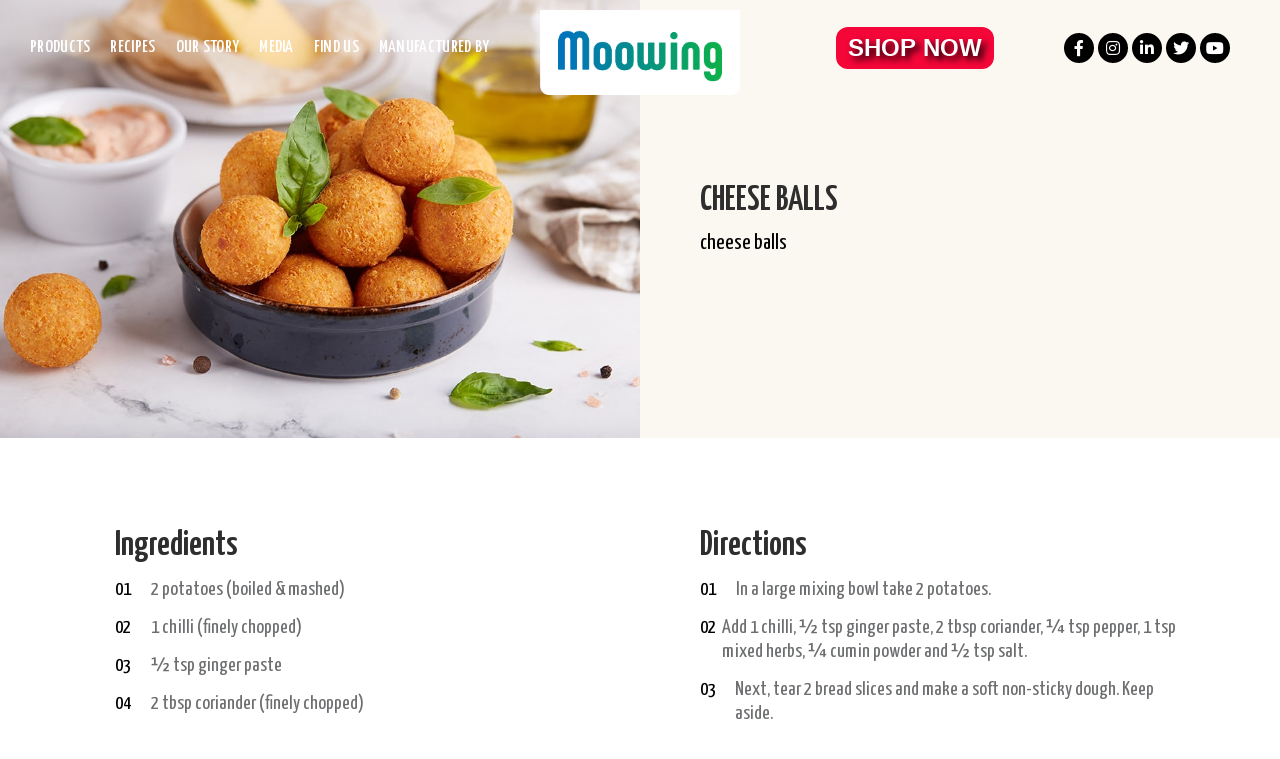

--- FILE ---
content_type: text/html; charset=UTF-8
request_url: https://www.moowing.in/cheese-balls.php
body_size: 4314
content:
<!DOCTYPE html PUBLIC "-//W3C//DTD XHTML 1.0 Transitional//EN" "http://www.w3.org/TR/xhtml1/DTD/xhtml1-transitional.dtd">
<html xmlns="http://www.w3.org/1999/xhtml" lang="en">
<head>  
<!-- Google tag (gtag.js) -->
<script async src="https://www.googletagmanager.com/gtag/js?id=G-8DG7CS382W"></script>
<script>
  window.dataLayer = window.dataLayer || [];
  function gtag(){dataLayer.push(arguments);}
  gtag('js', new Date());

  gtag('config', 'G-8DG7CS382W');
</script>
<!-- Meta Pixel Code -->
<script>
!function(f,b,e,v,n,t,s)
{if(f.fbq)return;n=f.fbq=function(){n.callMethod?
n.callMethod.apply(n,arguments):n.queue.push(arguments)};
if(!f._fbq)f._fbq=n;n.push=n;n.loaded=!0;n.version='2.0';
n.queue=[];t=b.createElement(e);t.async=!0;
t.src=v;s=b.getElementsByTagName(e)[0];
s.parentNode.insertBefore(t,s)}(window, document,'script',
'https://connect.facebook.net/en_US/fbevents.js');
fbq('init', '950558149473092');
fbq('track', 'PageView');
</script>
<noscript><img height="1" width="1" style="display:none"
src="https://www.facebook.com/tr?id=950558149473092&ev=PageView&noscript=1"
/></noscript>
<!-- End Meta Pixel Code -->
<meta http-equiv="Content-Type" content="text/html; charset=utf-8" />
<meta name="viewport" content="width=device-width, initial-scale=1, maximum-scale=1, user-scalable=no" />

<title></title>
<meta name="description" content="" />

<link rel="icon" href="images/favicon.png" type="images/x-icon" sizes=""/> 

<link href="css/reset.css" rel="stylesheet" type="text/css" />
<link href="css/style.css" rel="stylesheet" type="text/css" />
<link href="css/ace-responsive-menu.css" rel="stylesheet" type="text/css" />

<link href="css/animate.css" rel="stylesheet" type="text/css" />
<link href="css/responsive.css" rel="stylesheet" type="text/css" />

<!---fonts-->
<link href="css/fontawesome-5.15.3.css" rel="stylesheet" type="text/css" />
<!-- <link href="https://fonts.googleapis.com/css2?family=Barlow:wght@100;200;300;400;500;700&display=swap" rel="stylesheet"> -->
<link href="https://fonts.googleapis.com/css2?family=Yanone+Kaffeesatz:wght@200;300;400;500;600;700&display=swap" rel="stylesheet">
<link href="https://fonts.googleapis.com/css2?family=Damion&display=swap" rel="stylesheet">
<link href="https://fonts.googleapis.com/css2?family=Montserrat:wght@700;800;900&display=swap" rel="stylesheet">

<!-- slider -->
<link href="owl-carousel/owl.carousel.min.css" rel="stylesheet">
<link href="owl-carousel/owl.theme.default.min.css" rel="stylesheet">

<!-- <link rel="stylesheet" href="venobox/venobox.css" type="text/css" media="screen" /> -->

<script type="text/javascript" src="js/jquery.3.3.1.min.js"></script>

<script type="text/javascript" src="js/custom.js"></script>

<link rel="canonical" href="https://www.moowing.in/" />

<script type="application/ld+json">
{
  "@context": "https://schema.org", 
  "@type": "Organization",
  "name": "Moowing",
  "alternateName": "Happy Cow Dairy",
  "url": "https://moowing.in/",
  "logo": "https://moowing.in/images/logo.png",
  "contactPoint": {
    "@type": "ContactPoint",
    "telephone": "",
    "contactType": "customer service",
    "areaServed": "IN",
    "availableLanguage": ["en","Hindi"]
  },
  "sameAs": [
    "https://www.facebook.com/moowinghappycow/",
    "https://twitter.com/moowingcow",
    "https://www.instagram.com/moowing_happycow/?hl=en",
    "https://in.linkedin.com/company/happy-cow-dairy-company-private-limited",
    "https://moowing.in/"
  ]
}
</script>

<script type="application/ld+json">
{
  "@context": "https://schema.org",
  "@type": "LocalBusiness",
  "name": "Moowing",
  "image": "https://moowing.in/images/logo.png",
  "@id": "",
  "url": "https://moowing.in/",
  "telephone": "090823 03925",
  "address": {
    "@type": "PostalAddress",
    "streetAddress": "1208 Ecostar, PMP Road, off Aarey Road, Goregaon (E, Mumbai, Maharashtra 400063",
    "addressLocality": "Mumbai",
    "postalCode": "400063",
    "addressCountry": "IN"
  },
  "geo": {
    "@type": "GeoCoordinates",
    "latitude": 19.1675596,
    "longitude": 72.8530535
  },
  "openingHoursSpecification": {
    "@type": "OpeningHoursSpecification",
    "dayOfWeek": [
      "Monday",
      "Tuesday",
      "Wednesday",
      "Thursday",
      "Friday"
    ],
    "opens": "09:00",
    "closes": "18:00"
  } 
}
</script>
</head>

<body>

<header class="">  

<div class="inner_container">    
    <div class="logo">
        <a href="./"><img src="images/logo.png" alt="moowing" title="moowing"></a>
    </div>

    <nav>
        <!-- Menu Toggle btn-->
        <div class="menu-toggle" style="display: none;">
            <h3>Menu</h3>
            <button type="button" id="menu-btn">
              <span class="icon-bar"></span>
              <span class="icon-bar"></span>
              <span class="icon-bar"></span>
           </button>
        </div>
      <!-- Responsive Menu Structure-->
      <!--Note: declare the Menu style in the data-menu-style="horizontal" (options: horizontal, vertical, accordion) -->
        <ul id="respMenu" class="ace-responsive-menu" data-menu-style="horizontal">
            <li>
                <a>Products </a>
                <ul>
                    <li><a href="happy-cow-milk.php">Milk</a></li>
                    <li><a href="moowing-cheese.php">Cheese</a></li>
                    <li><a href="moowing-paneer.php">Paneer</a></li>
                    <li><a href="moowing-dahi.php">Dahi</a></li>
                    <li><a href="moowing-cow-ghee.php">Ghee</a></li>
                    <li><a href="moowing-masala-chaas.php">Chaas</a></li>
                </ul>
            </li>
            <li><a href="recipes.php">Recipes</a></li>
            <li><a href="our-story.php">OUR STORY</a></li>
            <li><a href="media.php">Media</a></li>
            <li><a href="find-us.php">Find Us</a></li>
            <li><a href="https://sites.google.com/view/moowing/home?pli=1" target="_blank">Manufactured By</a></li>
        </ul>
    </nav>
    <div class="cnter_logo">
        <a href="./"><img src="images/logo.png" alt="moowing" title="moowing"></a>
    </div>
    <div class="btns"><a href="https://www.jiomart.com/search/moowing">Shop Now</a></div>
    <div class="icon_box">
        <div class="in_icon_box">
            
            <div class="icon">
                <a href="https://www.facebook.com/moowinghappycow" target="_blank" rel="noopener"><i class="fab fa-facebook-f" target="_blank"></i></a>
            </div>
            <div class="icon">
                <a href="https://www.instagram.com/moowing_happycow" target="_blank" rel="noopener"><i class="fab fa-instagram"></i></a>
            </div>
            <div class="icon">
                <a href="" target="_blank" rel="noopener"><i class="fab fa-linkedin-in"></i></a>
            </div>
            <div class="icon">
                <a href="https://twitter.com/MoowingH" target="_blank" rel="noopener"><i class="fab fa-twitter"></i></a>
            </div>
            <div class="icon">
                <a href="https://www.youtube.com/channel/UCRdQtAUVu2sSVXLwWNgHOKw" target="_blank" rel="noopener"><i class="fab fa-youtube"></i></a>
            </div>
        </div>
    </div>
</div>

</header>
<!-- End of Responsive Menu -->


<div id="main">
<div class="recipes_inner_page">
	<div class="row_box">
		<div class="container">
			<div class="inner_container">
				<div class="con_box">
					<div class="img_box">
						<img src="images/recipes/cheese-recipes/cheese-balls-in.jpg" alt="cheese-balls" title="cheese-balls">
					</div>
				</div>
				<div class="con_box">
					<div class="text_box">
						<div class="title">Cheese Balls</div>
						<div class="text">
							cheese balls
						</div>
					</div>
				</div>
			</div>
		</div>
	</div>
	<div class="row_box1">
		<div class="container">
			<div class="inner_container">
				<div class="con_box"> 
					<div class="text_box">
						<div class="title">Ingredients</div>
						<div class="text">
							<ul>
								<li>
									<div class="left">01</div><div class="right">2 potatoes (boiled & mashed)</div>
								</li>
								<li>
									<div class="left">02</div><div class="right">1 chilli (finely chopped)</div>
								</li>
								<li>
									<div class="left">03</div><div class="right">½ tsp ginger paste</div>
								</li>
								<li>
									<div class="left">04</div><div class="right">2 tbsp coriander (finely chopped)</div>
								</li>
								<li>
									<div class="left">05</div><div class="right">¼ tsp pepper (crushed)</div>
								</li>
								<li>
									<div class="left">06</div><div class="right">1 tsp mixed herbs</div>
								</li>
								<li>
									<div class="left">07</div><div class="right">¼ cumin powder / jeera powder</div>
								</li>
								<li>
									<div class="left">08</div><div class="right">¼ tsp pepper (crushed)</div>
								</li>
								<li>
									<div class="left">09</div><div class="right">2 slice bread (white/brown)</div>
								</li>
								<li>
									<div class="left">10</div><div class="right">Moowing cheese block</div>
								</li>
								<li>
									<div class="left">11</div><div class="right">1 cup corn flakes (crushed)</div>
								</li>
								<li>
									<b>For corn flour batter:</b></li>
								<li>
									<div class="left">01</div><div class="right">2 tbsp corn flour</div>
								</li>
								<li>
									<div class="left">02</div><div class="right">2 tbsp maida</div>
								</li>
								<li>
									<div class="left">03</div><div class="right">¼ tsp pepper (crushed)</div>
								</li>
								<li>
									<div class="left">04</div><div class="right">¼ tsp salt</div>
								</li>
								<li>
									<div class="left">05</div><div class="right">¼ cup water</div>
								</li>
							</ul>
						</div>
					</div>
				</div>
				<div class="con_box">
					<div class="text_box">
						<div class="title">Directions</div>
						<div class="text">
							<ul>
								<li><div class="left">01</div><div class="right">In a large mixing bowl take 2 potatoes.</div></li>
								<li><div class="left">02</div><div class="right">Add 1 chilli, ½ tsp ginger paste, 2 tbsp coriander, ¼ tsp pepper, 1 tsp mixed herbs, ¼ cumin powder and ½ tsp salt.</div></li>
								<li><div class="left">03</div><div class="right">Next, tear 2 bread slices and make a soft non-sticky dough. Keep aside.</div></li>
								<li><div class="left">04</div><div class="right">Pinch a ball sized potato mixture and flatten slightly.</div></li>
								<li><div class="left">05</div><div class="right">Cut a cube sized cheese from the Moowing cheese block and place in the centre.</div></li>
								<li><div class="left">06</div><div class="right">Get the edges together and stuff the cheese well.</div></li>
								<li><div class="left">07</div><div class="right">Form a smooth ball, making sure there are no cracks.</div></li>
								<li><div class="left">08</div><div class="right">Further, roll in crushed cornflakes covering uniformly.</div></li>
								<li><div class="left">09</div><div class="right">Fry in hot oil</div></li>
								<li><div class="left">10</div><div class="right">Stir occasionally without breaking cheese balls.</div></li>
								<li><div class="left">11</div><div class="right">Fry until bread cheese balls turns golden brown and crisp.</div></li>
								<li><div class="left">12</div><div class="right">Drain the excess oil over kitchen paper.</div></li>
								<li><div class="left">13</div><div class="right">Finally, enjoy the scrumptious cheese balls with tomato sauce.</div></li>
							</ul>
						</div>
					</div>
				</div>
			</div>
		</div>
	</div>

	<div class="row_box2">
		<div class="container">
			<div class="inner_container">
				<div class="heading">You may also like</div>
				<div class="recipe_box ">
					<div class="cheese_recipes_slide owl-carousel owl-theme">
						<div class="item_box">
							<a href="#">
								<div class="img_box">
									<img src="images/recipes/cheese-recipes/pizza.jpg" alt="pizza" title="pizza">
								</div>
								<div class="title">Pizza</div>
							</a>
						</div>
						<div class="item_box">
							<a href="strawberry-milkshake.php">
								<div class="img_box">
									<img src="images/recipes/cheese-recipes/lasagna.jpg" alt="lasagna" title="lasagna">
								</div>
								<div class="title">Lasagna</div>
							</a>
						</div>
						<div class="item_box">
							<a href="#">
								<div class="img_box">
									<img src="images/recipes/cheese-recipes/mac-cheese.jpg" alt="cmac-cheese" title="mac-cheese">
								</div>
								<div class="title">Mac & Cheese</div>
							</a>
						</div>
						<div class="item_box">
							<a href="#">
								<div class="img_box">
									<img src="images/recipes/cheese-recipes/grill-sandwich.jpg" alt="grill-sandwich" title="grill-sandwich">
								</div>
								<div class="title">Grill Sandwich</div>
							</a>
						</div>
						<div class="item_box">
							<a href="#">
								<div class="img_box">
									<img src="images/recipes/cheese-recipes/corn-tart.jpg" alt="corn-tart" title="corn-tart">
								</div>
								<div class="title">Corn Tart</div>
							</a>
						</div>
					</div>
				</div>
				<div class="clr"></div>
			</div>
		</div>
	</div>


</div>


<footer>
    
<div class="footer_box">
    <div class="container">
        <div class="inner_container">            
            <div class="big_box">
                <div class="col-sm-4">
                    <div class="item_box">
                        <div class="logo">
                            <a href="./">
                                <img src="images/logo.png" alt="moowing" title="moowing">
                            </a>
                        </div>
                        <div class="address_box">
                            <div class="address_row">
                                <div class="icon"><i class="fas fa-map-marker-alt"></i></div>
                                <div class="text">1208 Ecostar, PMP Road, Off<br> Aarey Road, Goregaon (East),<br> Mumbai – 400063, India.</div>
                            </div>
                            <div class="address_row">
                                <div class="icon"><i class="far fa-envelope"></i></div>
                                <div class="text"><a href="mailto:info@happycowdairy.co.in">info@happycowdairy.co.in</a></div>
                            </div>
                            <div class="address_row">
                                <div class="icon"><i class="fas fa-phone-alt"></i></div>
                                <div class="text"><a href="tel:+919082303925">+91 9082303925</a></div>
                            </div>
                            <div class="address_row">
                                <div class="icon"><i class="fab fa-whatsapp"></i></div>
                                <div class="text"><a href="tel:+919082303925">+91 9082303925</a></div>
                            </div>
                        </div>
                    </div>
                </div>
                <div class="col-sm-2">
                    <div class="link_boxes">
                        <div class="title">Quick Links</div>
                        <ul>
                            <!-- <li class="text"><a href="products.php">Products</a></li> -->
                            <li class="text"><a href="recipes.php">Recipes</a></li>
                            <li class="text"><a href="our-story.php">Our Story</a></li>
                            <li class="text"><a href="media.php">Media</a></li>
                            <li class="text"><a href="find-us.php">Find Us</a></li>
                        </ul>
                    </div>
                </div>
                <div class="col-sm-2">
                    <div class="link_boxes">
                        <div class="title">Product</div>
                        <ul>
                            <li class="text"><a href="happy-cow-milk.php">Milk</a></li>
                            <li class="text"><a href="moowing-cheese.php">Cheese</a></li>
                            <li class="text"><a href="moowing-paneer.php">Paneer</a></li>
                            <li class="text"><a href="moowing-dahi.php">Dahi</a></li>
                            <li class="text"><a href="moowing-cow-ghee.php">Ghee</a></li>
                            <li class="text"><a href="moowing-masala-chaas.php">Chaas</a></li>
                        </ul>
                    </div>
                </div>
                <div class="col-sm-4">
                    <div class="info_boxes">
                        <div class="title">Subscribe <br>for Newsletter</div>
                        <div class="input_box">
                            <form>
                                <input type="text" name="" placeholder="Enter you email here">
                            </form>
                        </div>
                        <div class="btn">
                          <button>Subscribe</button>
                        </div>
                        <div class="social_icon">
                            <a href="https://www.facebook.com/moowinghappycow" target="_blank" rel="noopener"><i class="fab fa-facebook-f" target="_blank"></i></a>
                            <a href="https://www.instagram.com/moowing_happycow/" target="_blank" rel="noopener"><i class="fab fa-instagram"></i></a>
                            <a href="" target="_blank" rel="noopener"><i class="fab fa-linkedin-in"></i></a>
                            <a href="https://twitter.com/MoowingH" target="_blank" rel="noopener"><i class="fab fa-twitter"></i></a>
                            <a href="https://www.youtube.com/channel/UCRdQtAUVu2sSVXLwWNgHOKw" target="_blank" rel="noopener"><i class="fab fa-youtube"></i></a>
                        </div>
                        <div class="crafted">
                            <a href="https://www.waterindia.in/" target="_blank" rel="noopener">Developed & Maintained by <img src="images/water.png" alt="Water Communications" title="Water Communications">
                            </a>
                        </div>
                    </div>
                </div>
                <div class="clr"></div>
            </div>


        </div>
    </div>
</div>


</footer>

</div> <!-- main end -->



<!--sticky header-->
<script src="js/classie.js" type="text/javascript"></script>
<script>
function init() {
window.addEventListener('scroll', function(e){
  var distanceY = window.pageYOffset || document.documentElement.scrollTop,
  shrinkOn = 50,
  header = document.querySelector("header");
  if (distanceY > shrinkOn) {
	classie.add(header,"smaller");
  } else {
	if (classie.has(header,"smaller")) {
	  classie.remove(header,"smaller");
	}
  }
});
}
window.onload = init();
</script>
<!-- <script type="text/javascript" src="js/common.js"></script> -->
<script src='js/jquery.easing.1.3.js'></script>


<script src="js/ace-responsive-menu.js" type="text/javascript"></script>
<script type="text/javascript">
$(document).ready(function () {
$("#respMenu").aceResponsiveMenu({
   resizeWidth: '768', // Set the same in Media query       
   animationSpeed: 'fast', //slow, medium, fast
   accoridonExpAll: false //Expands all the accordion menu on click
 });
});
</script>

<!-- <script type="text/javascript" src="venobox/venobox.min.js"></script>
<script type="text/javascript">
$(document).ready(function(){
	/* default settings */
	$('.venobox').venobox({
		framewidth: '500px', 
	}); 
});
</script> -->




<script src='js/wow.min.js'></script>
<script>
new WOW().init();
</script>

<!--slider-->
<script src="owl-carousel/owl.carousel.js"></script>
<script src="owl-carousel/owl-content-animation.js"></script>



</body>
</html>




--- FILE ---
content_type: text/css
request_url: https://www.moowing.in/css/reset.css
body_size: 970
content:
/*
* Reset Css
*/
@import url('fonts/fonts.css');
html {
	height: 100%;
	overflow-x: hidden;
 	/cursor:none/;
	-ms-text-size-adjust: 100%;
	-webkit-text-size-adjust: 100%;
}
html, body, div, span, applet, object, iframe, h1, h3, h4, h4, h5, h6, p, blockquote, pre, a, abbr, acronym, address, hr, big, cite, code, del, dfn, em, font, img, ins, kbd, q, s, samp, small, strike, strong, sub, sup, tt, var, b, u, i, center, dl, dt, dd, ol, ul, li, fieldset, form, label, legend, table, caption, tbody, tfoot, thead, tr, th, td {
	margin: 0;
	padding: 0;
	border: 0;
	outline: 0;
	vertical-align: baseline;
}
article, aside, details, figcaption, figure, footer, header, hgroup, menu, nav, section { display: block; }
* {
	margin: 0;
	padding: 0;
} 
ul { list-style: none; }
blockquote, q { quotes: none; }
blockquote:before, blockquote:after, q:before, q:after {
	content: '';
	content: none;
}
/:focus {
outline: 0;
}
/ strong {
font-weight: 700;
}
em { font-style: italic; }
a { text-decoration: none; }
a:hover, a:active, a:focus { outline: none; }
.clearfix:after {
	content: ".";
	display: block;
	clear: both;
	visibility: hidden;
	line-height: 0;
	height: 0;
}
.clearfix { display: inline-block; }
.clear {
	clear: both;
	font-size: 1%;
	height: 0;
	line-height: 0;
	display: block;
	width: 0;
}
html[xmlns] .clearfix { display: block; }
img {
	max-width: 100%;
	vertical-align: middle;
}
pre { overflow: auto; }
code, kbd, pre, samp {
	font-family: monospace, monospace;
	font-size: 1em;
}
button, input, optgroup, select, textarea {
	color: inherit;
	font: inherit;
	margin: 0;
}
button { overflow: visible; }
button, select { text-transform: none; }
button, html input[type="button"], input[type="reset"], input[type="submit"] {
	-webkit-appearance: button;
	cursor: pointer;
}
button[disabled], html input[disabled] { cursor: default; }
button::-moz-focus-inner, input::-moz-focus-inner {
 border: 0;
 padding: 0;
}
input { line-height: normal; }
input[type="checkbox"], input[type="radio"] {
	-webkit-box-sizing: border-box;
	-moz-box-sizing: border-box;
	box-sizing: border-box;
	padding: 0;
}
input[type="number"]::-webkit-inner-spin-button, input[type="number"]::-webkit-outer-spin-button {
 height: auto;
}
input[type="search"] {
	-webkit-appearance: textfield;
	-moz-box-sizing: content-box;
	-webkit-box-sizing: content-box;
	box-sizing: content-box;
}
input[type="search"]::-webkit-search-cancel-button, input[type="search"]::-webkit-search-decoration {
 -webkit-appearance: none;
}
fieldset {
	border: 1px solid #c0c0c0;
	margin: 0 2px;
	padding: 0.35em 0.625em 0.75em;
}
legend {
	border: 0;
	padding: 0;
}
textarea {
	overflow: auto;
	resize: vertical;
}
optgroup { font-weight: bold; }
table {
	border-collapse: collapse;
	border-spacing: 0;
}
td, th { padding: 0; }
::selection {
	color: #fff;
	background-color: #2c6eb5;
	text-shadow: none;
}
::-moz-selection {
color:#fff;
background-color:#2c6eb5;
text-shadow: none;
}
* {
	-webkit-box-sizing: border-box;
	-moz-box-sizing: border-box;
	box-sizing: border-box;
}
*:before, *:after {
	-webkit-box-sizing: border-box;
	-moz-box-sizing: border-box;
	box-sizing: border-box;
}
body {
	font-family: 'Work Sans', sans-serif;
	font-size: 62.5%;
	color: #6d6e70;

}


--- FILE ---
content_type: text/css
request_url: https://www.moowing.in/css/style.css
body_size: 5276
content:



/* Table of Content
==================================================
	#Homepage Styles
	#Page Styles
	#Media Queries
	#Font-Face */
html, body, #wrapper {
 height: 100%;
 font-family: 'Yanone Kaffeesatz', sans-serif;
 } 

body > #wrapper {height: auto; min-height: 100%; background:#fff ;
	}
body
#main{
    width:100%;
    padding:0;
    margin:0 auto;
	}
*{
	padding:0;
	margin:0;
	}

table{
	width: 100%;
}
table, th, td {
    border: 1px solid #1a5f80;
    border-collapse: collapse;  
}
th, td {
    padding: 10px;
    font-size: 16px;
    font-family: 'Yanone Kaffeesatz', sans-serif;
    text-align: center;
}
th {
    background-color: #104660;
    color: #fff;
}

a{
    cursor: pointer;
    display: inline-block;
}
span{
    display: inline-block;
}

p{
	font-family: 'Yanone Kaffeesatz', sans-serif;
    font-size: 20px;
    line-height: 1.4em;
    color: #000000;
    padding: 0 0 15px 0;
    font-weight: 400;
}

.width_50{
    width: 50%;
}

/* #Grid system
================================================== */
.container{
	width:1170px;
	margin:0 auto;
	}
.container:before, .container:after, .row:before, .row:after{
	content:"";
	display:table;
	}
.container:after, .row:after{clear:both;}
.row{
	margin-left:-10px;
	margin-right:-10px;
	}
.col-sm-1, .col-sm-2, .col-sm-3, .col-sm-4, .col-sm-5, .col-sm-6, .col-sm-7, .col-sm-8, .col-sm-9, .col-sm-10, .col-sm-11, .col-sm-12{
	position:relative;
	min-height:1px;
	padding-left:10px;
	padding-right:10px;
	float:left;
	}

.col-sm-12{width:100%;}
.col-sm-11{width:91.66666667%;}
.col-sm-10{width:83.33333333%;}
.col-sm-9{width:75%;}
.col-sm-8{width:66.66666667%;}
.col-sm-7{width:58.33333333%;}
.col-sm-6{width:50%;}
.col-sm-5{width:41.66666667%;}
.col-sm-4{width:33.33333333%;}
.col-sm-3{width:25%;}
.col-sm-2{width:16.66666667%;}
.col-sm-1{width:8.33333333%;}
.flt-right { float: right; }
.flt-left { float: left; }

.clr{
	clear:both;
	}

/* =Header
-------------------------------------------------------------- */
header {
    width: 100%;
    position: fixed;
    top: 0px;
    left: 0;
    z-index: 999;
/*  padding: 20px 0;*/
/*  background: transparent;*/
    -webkit-transition: height 0.3s;
    -moz-transition: height 0.3s;
    -ms-transition: height 0.3s;
    -o-transition: height 0.3s;
    transition: height 0.3s;
}
header .inner_container{
    display: flex;
    align-items: center;
}
header .logo {
    width:15%;
    float: left;
    -webkit-transition: all 0.3s;
    -moz-transition: all 0.3s;
    -ms-transition: all 0.3s;
    -o-transition: all 0.3s;
    transition: all 0.3s;
    padding:5px 0 0 0;
    display: none;
}
header nav {
    display: inline-block;
    padding: 0%;
    background-color: transparent;
    width: 40%;
}

/*header.smaller .cnter_logo{
    width: 9%;
}*/
header.smaller {
    top:0;
    padding: 0;
    background-color: transparent;
    -webkit-transition: all 0.3s;
    -moz-transition: all 0.3s;
    -ms-transition: all 0.3s;
    -o-transition: all 0.3s;
    transition: all 0.3s;
    background: #ffffff;
}
header.smaller .logo {
    width:12%;
}
header.smaller nav {
    display: inline-block;
    float: left;
}
/*header.smaller .icon_box {
    width: 44.5%;
}*/

header .cnter_logo{
    width: 20%;
    float: left;
    -webkit-transition: all 0.3s;
    -moz-transition: all 0.3s;
    -ms-transition: all 0.3s;
    -o-transition: all 0.3s;
    transition: all 0.3s;
    margin: 0 auto;
    text-align: center;
    padding: 10px 0 0;
}
header.smaller .cnter_logo{
    padding: 0;
}
header .cnter_logo img{
    width: 200px;
}
header .ace-responsive-menu > li > a{
    font-size: 18px;
    font-weight: 500;
    line-height: 18px;
    margin: 0 10px;
    color: #fff;
    display: block;
    position: relative;
    padding: 0;
/*  letter-spacing: 0.5px;*/
}
.ace-responsive-menu > li > a::before{
    position: absolute;
    content: '';
    left: 0;
    bottom: -4px;
    width: 100%;
    height: 4px;
    background: url(../images/curve-line.svg) no-repeat;
    background-size: cover;
    background-position: 0% 0%;
    animation: border-wave 1s linear infinite forwards;
    opacity: 0;
    transition: all 0.3s;
}
header.smaller .ace-responsive-menu > li > a::before{    
    background: url(../images/black-curve-line.svg) no-repeat;
    background-size: cover;
    background-position: 0% 0%;
}

@keyframes border-wave{
    0% {
    background-position: 0 0;
    }
    100% {
        background-position: -28px 0;
    }
}





/*header.smaller .ace-responsive-menu > li > a::before{
    background: url(../images/curve-line-black.svg) no-repeat;
    bottom: -12px;
    height: 13px;
}
*/

.ace-responsive-menu li.menu-active a::before{
    opacity: 1;
}

header.white_bg .ace-responsive-menu > li > a{
    color: #000;
}
header.smaller .ace-responsive-menu > li > a{
    color: #000;
}
header .ace-responsive-menu > li > a:hover{
/*    color: #50433a;*/
    font-weight: 400;    
}
header .ace-responsive-menu > li > a span.title{
    display: inline-block;
    color: #ffffff;
    font-weight: normal;
    position: relative;
    text-transform: uppercase;
}
header .ace-responsive-menu > li > a span.title::before{
    position: absolute;
    content: '';
    width: 0%;
    height: 3px;
    background: #fff;
    bottom: -15px;
    left: 50%;
    transition: all 0.3s ease;/*
    color: #2e3191;*/
}
header .ace-responsive-menu > li > a:hover span.title::before{
    width: 100%;
    left: 0;
    font-weight: 500;
}
header .ace-responsive-menu li ul.sub-menu li a{
    font-size: 14px;
    text-transform:none;
    padding: 4px 20px 12px 15px;
}
header .ace-responsive-menu > li > ul.sub-menu{
    margin: 0 0 0 20px;
    padding: 15px 0 0 0;
    background: transparent;
}
header .ace-responsive-menu > li > ul.sub-menu > li {
/*    width: unset;*/
}
header .ace-responsive-menu > li > ul.sub-menu > li a{
    color: #fff;
    font-size: 18px;
    background: transparent;
    padding: 5px 0;
    margin: 0 0 10px 0;
    text-transform: uppercase;
/*    border-bottom: 1px solid #fff;*/
}
header.white_bg .ace-responsive-menu > li > ul.sub-menu > li a{
    color: #000;
    padding: 5px 0 5px 20px;
}
header .ace-responsive-menu > li > ul.sub-menu > li a:hover{
    color: #fff;
    font-weight: 500;
    background: transparent;
    padding: 5px 0;
}
header .ace-responsive-menu li.menu-active > a{
/*    font-weight: 600; */
    color: #fff;
}
header.smaller .ace-responsive-menu > li > ul.sub-menu{
    background: #fff;
    margin: 0;
}
header.smaller .ace-responsive-menu li.menu-active > a{
    color: #000;
}
header.white_bg .ace-responsive-menu > li > ul.sub-menu{
    background: #fff;
    margin: 0;
}
header.smaller .ace-responsive-menu > li > ul.sub-menu > li a{
    color: #000;
    padding: 5px 0 5px 20px;
}

header.white_bg .ace-responsive-menu > li > ul.sub-menu > li a:hover{
    color: #000;
    padding: 5px 0 5px 20px;
}
header .icon_box{
    width: 17%;
}
header .icon_box .in_icon_box{
    padding: 0 40px 0 0;    
    display: flex;
    justify-content: end;
    align-items: center;
}
header .icon_box .icon{
    margin: 20px 2px;
    width: 30px;
    height: 30px;
    background: #000;
    display: flex;
    align-items: center;
    justify-content: center;
    text-align: center;
    border-radius: 50%;
    font-size: 16px;
}
header .icon_box .icon a{
    color: #fff;
    transition: all 0.5s;
}
header .icon_box .icon a:hover{
    transform: scale(0.9);
}
header .ace-responsive-menu li a i {
    padding-right: 0;
    color: #fff;
}

header.add_color{
    background: #fff;
}
header.white_bg{
    background: #fff;
}
.btns{
    width: 23%;
    text-align: center;
}
.btns a{
    padding: 10px 12px;
    font-size: 24px;
    line-height: 22px;
    font-weight: 700;
    transition: all 0.3s;
    border-radius: 12px;
    text-transform: uppercase;
    color: #fff;
    background: #f40638;
/*    text-shadow: 4px 3px #740820;*/
    text-shadow: 4px 4px 6px #000000;
/*    margin: 0 5px 0 0;*/
    font-family: 'Work Sans', sans-serif;
}
.btns:hover a{
/*    box-shadow: 0 7px 8px -4px #00000099, 0 0px 40px 0px #00000029 inset;*/
    transform: translateY(-3px);
}
/*footer*/
footer .footer_box{
    background: #fff;
    padding: 60px 0;
}
footer .footer_box .title{
    font-size: 24px;
    color: #000;
    padding: 0 0 22px;
    font-family: 'Yanone Kaffeesatz', sans-serif;
    font-weight: 400;
}
footer .footer_box .address_row {
    display: flex;
    padding: 0 0 10px;
}
footer .footer_box .address_row .icon{
    width: 40px;
}
footer .footer_box .address_row .icon i{
    font-size: 18px;
    color: #000;
}
footer .footer_box .text{
    font-size: 17px;
    color: #000;
    padding: 0 0 10px;
    font-weight: 400;
    letter-spacing: 1px;
}
footer .footer_box .social_icon{
    display: flex;
}
footer .footer_box .social_icon a{
    color: #fff;
    width: 30px;
    height: 30px;
    background: #000;
    display: flex;
    align-items: center;
    justify-content: center;
    text-align: center;
    border-radius: 50%;
    font-size: 18px;
    margin: 0 8px 0 0; 
}
footer .footer_box .social_icon a i{   
    transition: all 0.5s;
}
footer .footer_box .social_icon a:hover i{
    transform: scale(0.9);
}
footer .footer_box .btn button{
    background: transparent;
    border: none;
    margin: 20px 0 30px;
    width: 100%;
    height: 38px;
    border: 2px solid #000;
    color: #000;
    text-align: center;
    transition: all 0.3s;
}
footer .footer_box .text a{
    color: #000;
}
footer .footer_box li a{
    padding: 0 0 8px;
}
footer .footer_box .info_boxes input{
    font-size: 16px;
    padding: 6px 10px;
    width: 100%;
    background: transparent;
    outline: none;
    border: 2px solid #cdcdcd;
    box-shadow: 1px -1px 3px #000;
    height: 40px;
    background: #f2f2f21f;
    color: #000;
    transition: all 0.3s;
}
footer .footer_box .info_boxes input::placeholder{
    color: #000;
    font-size: 18px;
}
footer .footer_box .info_boxes input:hover{
    background: transparent;
}
footer .footer_box .item_box .logo img{
    width: 215px
} 
footer .footer_box .item_box .logo{
    padding: 0 0 15px;
}
footer .footer_box .btn{
    padding: 0;
}
footer .footer_box .btn button:hover{
    background: #f2f2f21f;
    border: 2px solid #f2f2f21f;
}

.main_title {
    text-transform: uppercase;
    padding: 15px 20px 0;
    font-size: 90px;
    color: #fff;
/*  text-shadow: 0 0 0 #000;*/
    text-shadow: -1px 6px 11px #00000073;
    font-family: 'Montserrat', sans-serif;
    letter-spacing: 0;
    line-height: 95px;
}
.sub_title{
    font-size: 38px;
    color: #fff;
    text-shadow: 0 0 0 #000;
}

.heading{
    font-size: 38px;
    line-height: 38px;
    padding: 0 0 10px;
    color: #2f2e2e;
    font-family: 'Yanone Kaffeesatz', sans-serif;
    font-weight: 600;
    letter-spacing: 0.05em;
    text-shadow: 0 0 0 #000;
}
.sub_heading{
    text-align: center;
    font-size: 24px;
    color: #000;
    font-family: 'Damion', cursive;
    text-shadow: 0 0 0 #000;
}

.btn{
    padding: 30px 0 0;
}
.btn button{
    border: 2px solid #fff;
    background: transparent;
    font-size: 22px;
    padding: 8px 34px 3px;
    text-transform: uppercase;
    color: #fff;
    transition: all 0.3s;
}
.btn button:hover{
    box-shadow: 0 7px 8px -4px #00000099, 0 0px 40px 0px #00000029 inset;
    transform: translateY(-3px);
}
.btn button:active{
    box-shadow: 0 2px 8px -4px #000, 0 0px 40px 0px #00000029 inset;
    transform: translateY(0px);
}
.white_btn{
    border: 2px solid #fff;
    background: transparent;
    font-size: 22px;
    padding: 8px 34px 3px;
    text-transform: uppercase;
    color: #fff;
    transition: all 0.3s;
}
.white_btn:hover{
/*    box-shadow: 0 7px 8px -4px #00000099, 0 0px 40px 0px #00000029 inset;*/
    transform: translateY(-3px);
    background: #fff;
    color: #056ea8;
}
.white_btn:active{
    box-shadow: 0 2px 8px -4px #000, 0 0px 40px 0px #00000029 inset;
    transform: translateY(0px);
}
.moowing_paneer .white_btn:hover{
    color: #3bb282;
}
.moowing_dahi .white_btn:hover{
    color: #7272b5;
}
.moowing_cow_ghee .white_btn:hover{
    color: #e8908b;
}
.moowing_masala_chaas .white_btn:hover{
    color: #84af41;
}



/*banner_section*/

.banner_section{
    position: relative;
    width: 100%;
    height: 90vh;
}
.banner_section video{
    width: 100%;
    height: 100%;
    object-fit: cover;
}
.banner_section .banner_text{
    position: absolute;
    top: 0;
    left: 0;
    height: 100%;
    width: 100%;
    display: flex;
    align-items: center;
    justify-content: center;
    text-align: center;
}
.banner_section .banner_text .in_text{
    padding: 240px 0 0;
}

.banner_section .banner_text .small_text{
    font-size: 40px;
    color: #fff;
}
.banner_section .banner_text .heading {
    font-size: 90px;
    color: #fff;
    text-shadow: 0px 1px 3px #00000073;
    font-family: 'Montserrat', sans-serif;
    letter-spacing: 0;
    line-height: 110px;line-height: 95px;
    text-transform: uppercase;
}
.banner_section .banner_text .btn{
    padding: 30px 0 0;
}

.banner_section .banner_text .btn button{
    border: 2px solid #fff;
    background: transparent;
    font-size: 22px;
    padding: 8px 34px 3px;
    text-transform: uppercase;
    color: #fff;
}
.font_0 {
    font: var(--font_0);
    color: rgb(var(--color_15)); 
}

.products_common_section{
    background: #fff;
}
.products_common_section .inner_container{
    display: flex;
    align-items: center;
    justify-content: center;
}
.products_common_section .inner_container .content{
    text-align: center;
    padding: 0 50px;
}
.products_common_section .inner_container .content .text{
    padding: 44px 0 0;
}
.products_common_section .inner_container .content .btn button {
    padding: 8px 34px 3px;
    font-size: 22px;
    color: #000;
    border: 2px solid #000;
    background: transparent;
    line-height: 22px;
    font-weight: 600;
    transition: all 0.3s;
}
.products_common_section .inner_container .content .btn button:hover{
    /*border-image-slice: 1;
    border-image-source: linear-gradient(45deg, #0074bb, #0db04b);
    background: linear-gradient(180deg, #0074bb 45%, #0db04b 60%);
    background-clip: text;
    color: transparent;
    -webkit-background-clip: text;
    filter: drop-shadow(0px 0px 1px #fff);*/
    background: #000;
    color: #fff;
}
.products_common_section .inner_container .video_box{
    margin-left: calc(-50vw + 540px);
}
.products_common_section .inner_container .video_box video{
    width: 100%;
}
.products_common_section .inner_container .img_box{
    margin-left: calc(-50vw + 540px);
}
.products_common_section .inner_container .img video{
    width: 100%;
}
.products_common_section .item_box{
    margin: 0 calc(100% - 50vw + 20px) 0 0;
}

/*products_parallax1*/
.products_parallax1{
    position: relative;
    height: 680px;
}
.products_parallax1 .inner_container{
    position: absolute;
    left: 0;
    bottom: 0;
    display: flex;
    align-items: center;
    justify-content: center;
    width: 100%;
    height: 100%;
}
.products_parallax1 .inner_container {
    text-align: center;
}
.products_parallax1 video{
    width: 100%;
    position: fixed;
    top: 70px;
    z-index: -9999;
    height: 100%;
    object-fit: cover;
}



/*products_parallax2*/
.products_parallax2{
    background: url(../images/products/dahi-dish.png);
    background-color: #706fb1;
    background-position: center;
    background-attachment: fixed;
    position: relative;
    background-size: cover;
    background-repeat: no-repeat;
    height: 740px;
    z-index: 1;
    display: flex;
    align-items: center;
    justify-content: center;
}
.products_parallax2 .inner_container{
    text-align: center;
}
/*.products_parallax2::before{
    content: "";
    position: absolute;
    top: 0;
    left: 0;
    height: 740px;
    width: 100%;
    z-index: -1;
}*/
.products_parallax2 .main_title{
    text-shadow: 0px 3px 5px #00000073;
}
.products_parallax2 .sub_title{
    text-shadow: 0px 3px 5px #00000073;
}

/*products_parallax3*/
.products_parallax3{
    background: url(../images/products/all-products-bg.png);
    background-color: #fff;
    background-position: center;
    background-attachment: fixed;
    position: relative;
    background-size: cover;
    background-repeat: no-repeat;
    height: 500px;
    z-index: 1;
    display: flex;
    align-items: center;
    justify-content: center;
}
.products_parallax3 .inner_container{
    text-align: center;
}
/*.products_parallax3::before{
    content: "";
    position: absolute;
    top: 0;
    left: 0;
    height: 500px;
    width: 100%;
    z-index: -1;
}
*/
.products_parallax_with_products_links{
    padding: 100px 0;
    background: url(../images/products/all-products-bg.png);
    background-color: #fff;
    background-position: center;
    background-attachment: fixed;
    position: relative;
    background-size: cover;
    background-repeat: no-repeat;
}
.products_parallax_with_products_links .product_boxes{
    display: flex;
    width: 100%;
    justify-content: space-evenly;
    align-items: center;
    text-align: center;
}
.products_parallax_with_products_links .product_boxes .product_box{
    width: 12.5%;
}
.products_parallax_with_products_links .product_boxes .product_box a{
    position: relative;
    z-index: 1;
}
.products_parallax_with_products_links .product_boxes .product_box a::before{
    position: absolute;
    content: '';
    width: 100%;
    height: 100%;
    left: 0;
    top: 0;
    z-index: -1;
}
.products_parallax_with_products_links .product_boxes .product_box.milk a::before{
    background: url(../images/products/homepage/milk-bg.png) no-repeat;
    background-size: contain;
    background-position: center;
}
.products_parallax_with_products_links .product_boxes .product_box.cheese a::before{
    background: url(../images/products/homepage/cheese-bg.png) no-repeat;
    background-size: contain;
    background-position: center;
}
.products_parallax_with_products_links .product_boxes .product_box.paneer a::before{
    background: url(../images/products/homepage/paneer-bg.png) no-repeat;
    background-size: contain;
    background-position: center;
}
.products_parallax_with_products_links .product_boxes .product_box.dahi a::before{
    background: url(../images/products/homepage/dahi-bg.png) no-repeat;
    background-size: contain;
    background-position: center;
}
.products_parallax_with_products_links .product_boxes .product_box.ghee a::before{
    background: url(../images/products/homepage/ghee-bg.png) no-repeat;
    background-size: contain;
    background-position: center;
}
.products_parallax_with_products_links .product_boxes .product_box.masala_chaas a::before{
    background: url(../images/products/homepage/masala-chaas-bg.png) no-repeat;
    background-size: contain;
    background-position: center;
}
.products_parallax_with_products_links .product_boxes .product_box a:hover::before{
    animation: bg_rotation 3s infinite linear;
    -webkit-animation: bg_rotation 3s infinite linear;
}
@-webkit-keyframes bg_rotation {
    from {
            -webkit-transform: rotate(0deg);
    }
    to {
            -webkit-transform: rotate(359deg);
    }
}
@keyframes bg_rotation {
    from {
            -webkit-transform: rotate(0deg);
    }
    to {
            -webkit-transform: rotate(359deg);
    }
}
.products_parallax_with_products_links .product_boxes .product_box a::after{
    position: absolute;
    content: 'Milk';
    left: 0;
/*    bottom: -20px;*/
    width: 100%;
    color: #000;
    text-align: center;
    font-size: 20px;
}
.products_parallax_with_products_links .product_boxes .product_box.milk a::after{
    content: 'Milk';
    bottom: -20px;
}
.products_parallax_with_products_links .product_boxes .product_box.cheese a::after{
    content: 'Cheese';
    top: -20px;
}
.products_parallax_with_products_links .product_boxes .product_box.paneer a::after{
    content: 'Paneer';
    bottom: -20px;
}
.products_parallax_with_products_links .product_boxes .product_box.dahi a::after{
    content: 'Dahi';
    top: -20px;
}
.products_parallax_with_products_links .product_boxes .product_box.ghee a::after{
    content: 'Ghee';
    bottom: -20px;
}
.products_parallax_with_products_links .product_boxes .product_box.masala_chaas a::after{
    content: 'Masala Chaas';
    top: -20px;
}
.products_parallax_with_products_links .product_boxes .center_box{
    width: 15%;
}

/*gallery_section*/
.gallery_section{
    padding: 60px 0 0;
    text-align: center;
    background: #fff;
}
.gallery_section .heading{
    padding: 0 0 24px;
}
.gallery_section .gallery{
    display: flex;
}
.gallery_section .item_box{
    position: relative;
    overflow: hidden;
} 
.gallery_section .item_box .text_box{
    position: absolute;
    left: 0;
    top: 0;
    color: #fff;
    display: flex;
    align-items: center;
    justify-content: center;
    height: 100%;
    padding: 0 40px;
    opacity: 0;
    transition: all 0.5s;
    width: 100%;
    text-align: center;
}
.gallery_section .item_box:hover .text_box{
    opacity: 1;
    background: #0000006b;
}
.gallery_section .item_box .text_box .title{
    font-size: 30px;
    padding: 0 0 10px;
}
.gallery_section .item_box .text_box .text{
    font-size: 20px;
    text-shadow: 0 0 0 #000;
}
.gallery_section .item_box .img_box img{
    transition: all 0.3s;
} 
.gallery_section .item_box:hover .img_box img{
    transform: scale(1.05);
}




.banners .img_box img{
    width: 100%;
}
/*recipes_page*/
.content_section{
    padding: 60px 0;
    background: #fff;
}
.recipes_page .content_section .item_box{
    padding: 0 0 50px;
    overflow: hidden;
}
.recipes_page .content_section .item_box .title{
    font-size: 26px;
    padding: 20px 0 10px;
    color: #000;
    text-align: center;
}
.recipes_page .content_section .item_box .text{
    font-size: 20px;
}
.recipes_page .content_section .item_box .img_box{
    border-radius: 20px;
    overflow: hidden;
}
.recipes_page .content_section .item_box .img_box img{
    border-radius: 20px;
    transition: all 0.3s;
}
.recipes_page .content_section .item_box:hover .img_box img{
    transform: scale(1.05);
}

.recipes_inner_page .row_box {
    background: #fbf8f1;/*
    padding: 84px 0 0;*/
}
.recipes_inner_page .row_box .inner_container{
    display: flex;
    align-items: center;
}
.recipes_inner_page .inner_container .con_box{
    width: 50%;
}
.recipes_inner_page .inner_container .con_box .text_box{
    padding: 0 0 0 60px;
}
.recipes_inner_page .row_box .inner_container .img_box {
/*    margin: 0 calc(100% - 50vw) 0 0;*/
    margin: 0 0 0 calc(100% - 50vw);
}
.recipes_inner_page .inner_container .title {
    font-size: 35px;
    text-transform: uppercase;
    font-weight: 600;
    padding: 0 0 15px;
    color: #2f2e2e;
}
.recipes_inner_page .inner_container .text {    
    padding: 0 40px 0 0;
    color: #000;
    font-size: 22px;
}
.recipes_inner_page .row_box1{
    padding: 90px 0;
}
.recipes_inner_page .row_box1 .inner_container .title{
    text-transform: none;
}
.recipes_inner_page .row_box1 .inner_container{
    display: flex;
}
.recipes_inner_page .row_box1 .inner_container ul li{
    padding: 0 0 14px;
    font-size: 20px;
    line-height: 24px;
    display: flex;
    color: #6d6e70;
}
.recipes_inner_page .row_box1 .inner_container ul li .left{
    width: 36px;
    color: #000;
}
.recipes_inner_page .row_box2 .inner_container{
    text-align: center;
    padding: 0 0 60px;
}
.recipes_inner_page .row_box2 .inner_container .heading{
    padding: 0 0 25px;
}
.recipes_inner_page .row_box2 .inner_container .title{
    padding: 20px 0;
    font-size: 28px;
    text-transform: capitalize;
}
.recipes_inner_page .row_box2 .inner_container .img_box img{
    border-radius: 20px;
}
.recipes_inner_page .recipe_box .owl-theme .owl-nav {
    position: absolute;
    color: #000;
    font-size: 34px;
    top: 0;
    width: 100%;
    margin: 0;
    display: flex;
    align-items: center;
    height: 100%;
}
.recipes_inner_page .owl-carousel .owl-nav button.owl-prev{
    position: absolute;
    left: -22px;
    background: #cdcdcd;
    height: 40px;
    width: 40px;
    border-radius: 50px;
}
.recipes_inner_page .owl-carousel .owl-nav button.owl-next{
    position: absolute;
    right: -22px;
    background: #cdcdcd;
    height: 40px;
    width: 40px;
    border-radius: 50px;
}



/*about_page*/
.about_page .inner_container .heading{
    text-align: center;
}
.about_page .products_parallax1 {
    height: 550px;
}
.about_page .inner_container .text{
    text-align: center;
    width: 60%;
    margin: 0 auto;
    padding: 30px 0 0;
}
.about_parallax{
    background: url(../images/meadow-with-cows.jpg);
    background-position: center;
    background-attachment: fixed;
    position: relative;
    background-size: cover;
    background-repeat: no-repeat;
    height: 550px;
    z-index: 1;
    display: flex;
    align-items: center;
    justify-content: center;
}


/*cotact_page*/
.cotact_page .content_section .con_box{
    display: flex;
    align-items: center;
    padding: 0 0 25px;
}
.cotact_page .content{
    display: flex;
    align-items: center;
}
.cotact_page .content_section .con_box .icon{
    width: 30px;
}
.cotact_page .content_section .con_box .text_box{
    padding: 0 0 0 14px;
}
.cotact_page .content_section .con_box .title{
    font-size: 20px;
    color: #000;
    padding: 0 0 6px;
}
.cotact_page .content_section .con_box .text_box .text{
    font-size: 20px;
    line-height: 24px;
}
.cotact_page .content_section .input_box input{
    width: 100%;
    height: 40px;
    padding: 15px;
    border-radius: 10px;
    font-size: 16px;
    margin: 0 0 35px;
    outline: none;
    border: none;
    color: #000;
    background: #f1f1f1;
}
.cotact_page .content_section .input_box textarea{
    width: 100%;
    height: 80px;
    font-size: 16px;
    border: none;
    outline: none;
    color: #000;
    background: #f1f1f1;
    padding: 15px;
    border-radius: 10px;
}
.cotact_page .content_section .heading{
    font-size: 28px;
    line-height: 28px;
    color: #000;
    padding: 0 0 20px 10px;
    font-weight: 400;
}
.cotact_page .content_section button{
    padding: 8px 34px 3px;
    font-size: 18px;
    color: #000;
    border: 2px solid #000;
    background: transparent;
    line-height: 22px;
    font-weight: 600;
    transition: all 0.3s;
}




.milk_recipes .banners{
    text-align: center;
}
.milk_recipes .banners .small_heading{
    font-size: 38px;
    color: #fff;
    text-shadow: 0 0 0 #000;
    text-shadow: 0px 1px 3px #00000073;
}
.milk_recipes .banners .heading{
    font-size: 90px;
    color: #fff;
    text-shadow: 0px 1px 3px #00000073;
    font-family: 'Montserrat', sans-serif;
    letter-spacing: 0;
    line-height: 95px;
}
.milk_recipes .content_section .heading{
    text-align: center;
    padding: 0 0 30px;
}
.milk_recipes .content_section .content_in{
    margin: 0 auto;
    width: 960px;
}
.milk_recipes .content_section .item_box{
    text-align: center;
}
/*.milk_recipes .content_section .item_box .title{
    position: relative;
    width: 75%;
    margin: 0 auto;
    padding: 30PX 0 25PX;
}*/
/*.milk_recipes .content_section .item_box .title::before{
    content: '';
    position: absolute;
    bottom: 0;
    left: 0;
    background: #2f2e2e;
    height: 2px;
    width: 100%;
    border-radius: 20px;
}*/
.milk_recipes .content_section .item_box .text {
    font-size: 20px;
    padding: 20px 0 0;
}
.milk_recipes .content_section .item_box .bdrln{
    position: relative;
    width: 75%;
    margin: 0 auto;
    padding: 0 0 15px;
    transition: width 0.9s;
}
.milk_recipes .content_section .item_box .bdrln::before{
    content: '';
    position: absolute;
    bottom: 0;
    left: 0;
    background: #2f2e2e;
    height: 2px;
    width: 100%;
    border-radius: 20px;
}
.milk_recipes .content_section .item_box:hover .bdrln{
    width: 2px;
}

/*product_page*/
.product_page .hero_section{
    min-height: 100vh;
    background: #056ea8;
    padding: 99px 0 0 0;
    display: flex;
    align-items: center;
    justify-content: center;
}
.product_page.moowing_cheese .hero_section{
    background: #efc84b;
}
.product_page.moowing_paneer .hero_section{
    background: #3bb282;
}
.product_page.moowing_dahi .hero_section{
    background: #7272b5;
}
.product_page.moowing_cow_ghee .hero_section{
    background: #e8908b;
}
.product_page.moowing_masala_chaas .hero_section{
    background: #84af41;
}
.product_page .hero_section .inner_boxes{
    display: flex;
    align-items: center;
}
.product_page .hero_section .info_box{
    padding: 0 0 0 5vw;
}
.product_page .hero_section .info_box .hero_heading{
    font-size: 50px;
    line-height: 1em;
    padding: 0 0 20px;
    color: #fff;
    font-family: 'Montserrat', sans-serif;
    font-weight: 600;
/*    letter-spacing: 0.05em;*/
/*    text-shadow: 0 0 0 #000;*/
}
.product_page .hero_heading_right{
    display: none;
}
.product_page.moowing_cheese .hero_section .info_box .hero_heading{
    color: #000;
}
.product_page .hero_section p{
    color: #fff;
}
.product_page.moowing_cheese .hero_section p{
    color: #000;
}
.product_page .hero_section .info_box .made_from ul{
    display: flex;
    flex-wrap: wrap;
}
.product_page .hero_section .info_box .made_from ul li{
    display: inline-flex;
    flex-direction: column;
    align-items: center;
    margin: 0 30px 0 0;
}
.product_page .hero_section .info_box .made_from ul li span.icon{
    width: 80px;
    border-radius: 50%;
    overflow: hidden;
}
.product_page .hero_section .info_box .made_from ul li span.icon img{
    transform: scale(0.9);
    transition: all 0.8s;
}
.product_page .hero_section .info_box .made_from ul li span.icon img:hover{
    transform: scale(1);
}


.product_page .hero_section .info_box .made_from ul li span.text{
    font-family: 'Yanone Kaffeesatz', sans-serif;
    font-size: 20px;
    line-height: 1.4em;
    color: #fff;
    padding: 10px 0 15px 0;
    font-weight: 400;
}
.product_page.moowing_cheese .hero_section .info_box .made_from ul li span.text{
    color: #000;
}
.product_page .hero_section .info_box .c2a_btns{
    padding: 25px 0;
}
.product_page .hero_section .info_box .c2a_btns a:first-child{
    margin: 0 20px 0 0;
}
.product_page.moowing_cheese .hero_section .info_box .c2a_btns .white_btn{
    border: 2px solid #fff;
    color: #000;
}
.product_page .hero_section .right_info .qty_info{
    color: #fff;
    text-align: center;
    font-size: 20px;
    padding: 20px 0;
}
.product_page.moowing_cheese .hero_section .right_info .qty_info{
    color: #000;
}

.product_page .product_nav{
    display: flex;
}
.product_page .product_nav a{
    display: flex;
    align-items: center;
    height: 100%;
    padding: 15px 5vw;
    position: relative;
    transition: all 0.3s;
}
.product_page .product_nav a:hover{
    opacity: 0.9;
    text-shadow: 0 3px 2px #00000080, 0 3px 2px #ffffff80;
}
.product_page .product_nav a.prev::before{
    position: absolute;
    content: '';
    right: -1.5px;
    top: 20%;
    width: 3px;
    height: 60%;
    background: #fff;
    border-radius: 50px;
    z-index: 1;
}
.product_page .product_nav a.next{
    justify-content: flex-end;
}
.product_page .product_nav a.masala_chaas_nav{
    background: #84af41;
}
.product_page .product_nav a.moowing_cheese_nav{
    background: #efc84b;
}
.product_page .product_nav a.happy_cow_milk_nav{
    background: #056ea8;
}
.product_page .product_nav a.moowing_paneer_nav{
    background: #3bb282;
}
.product_page .product_nav a.moowing_dahi_nav{
    background: #7272b5;
}
.product_page .product_nav a.moowing_cow_ghee_nav{
    background: #e8908b;
}
.product_page .product_nav a .text_box{
    display: flex;
    flex-direction: column;
    padding: 15px;
}
.product_page .product_nav a.next .text_box{
    text-align: right;
}
.product_page .product_nav a .text_box .top_txt{
    font-size: 20px;
    color: #fff;
}
.product_page .product_nav a .text_box .prdt_name{
    font-size: 30px;
    color: #fff;
    font-family: 'Montserrat', sans-serif;
    font-weight: 800;
}


/*media_page*/
.media_page .heading{
    text-align: center;
}
.media_page .content_section{
    padding: 60px 0;
} 
.media_page .inner_container{
    display: flex;
    flex-wrap: wrap;
    padding: 40px 0 0;
}
.media_page .inner_container .item_box{
    box-shadow: rgb(0 0 0 / 10%) 0px 20px 25px -5px, rgb(0 0 0 / 4%) 0px 10px 10px -5px;
    overflow: hidden;
    display: flex;
    flex-wrap: wrap;
    height: calc(100% - 40px);
    margin: 0 0 40px 0;
    border-radius: 20px;
}
.media_page .inner_container .item_box .img_box{     
    overflow: hidden;
    height: 296px;
}
.media_page .inner_container .item_box .text_box{ 
    padding: 25px;
}
.media_page .inner_container .item_box .text_box .date_box{
    font-size: 16px;
    color: #000;
    padding: 0 0 10px;
} 
.media_page .inner_container .item_box .text_box p{
    color: #6d6e70;
    font-size: 22px;
    line-height: 24px;
}
.media_page .inner_container .item_box:hover img{
    transform: scale(1.1);
    transition: all 0.9s;
    overflow: hidden;
}     

.cotact_page .form_box .input_box .form_error{
    font-size: 15px;
    color: #eb0f0f;
}

.thankyou_page{
    background: #75c8fba6;
}
.thankyou_page .inner_container{
    display: flex;
    min-height: calc(100vh - 397px);
    align-items: center;
    justify-content: center;
}
.thankyou_page .inner_container .text{
    font-size: 50px;
    font-weight: 600;
    text-align: center;
    line-height: 40px;
    color: #fff;
    letter-spacing: 0.02em;
    text-shadow: 0 0 0 #000;
}
.crafted {
    font-size: 16px;
    padding: 20px 0 0;
}
.crafted a {
    color: #000;
}
.crafted img{
    filter: brightness(0) saturate(100%) invert(15%) sepia(19%) saturate(2312%) hue-rotate(157deg) brightness(97%) contrast(104%);
} 

--- FILE ---
content_type: text/css
request_url: https://www.moowing.in/css/ace-responsive-menu.css
body_size: 1442
content:
/* 
Ace Responsive Menu Plugin
Version: 1.0
Author: Samson Onna
E-mail: samson3d@gmail.com

/* Ace Responsive Menu
----------------------------------------*/
a {
    text-shadow: none;
    color: #364655;
}
ul {
    margin: 0px;
    padding: 0px;
}
.ace-responsive-menu {
    list-style: none;
    margin: 0;
    padding: 0 0 0 20px;
   /* background: #333; */ 
    float:left;
    width:100%;
    font-family: 'Yanone Kaffeesatz', sans-serif;
   /* border-bottom: 3px solid #FD5025;        */
}
.ace-responsive-menu li{
    list-style: none;
}
.ace-responsive-menu li ul {
    display:none;
}
.ace-responsive-menu > li {
    display: block;
    margin: 0;
    padding: 0;
    border: 0px;
    float: left;
}
.ace-responsive-menu li a {
        color:#c0c0c0;
}
.ace-responsive-menu > li > a {
    display: block;
    position: relative;
    border: 0px;
    padding: 0;
    margin: 0 0 0 45px;
/*    font-family: 'Balsamiq Sans', cursive;*/
    text-decoration: none;
    font-size: 15px;
    letter-spacing: 0.3px;
    font-weight: 500;
    color: #ffffff;
    text-transform: uppercase;
    line-height: 23px;
}
.ace-responsive-menu .dropbox{
    padding-top: 16px;
}
.ace-responsive-menu li a i {
    padding-right: 5px;
    color: #FF5737;
}
.ace-responsive-menu > li > a i {
    font-size: 16px;
    text-shadow: none;
/*    color: #FF5737;*/
}
/*.ace-responsive-menu li ul.sub-menu li a i {
    padding-right: 10px;
}*/
.ace-responsive-menu li.menu-active > a {
  /*  background: #364655 !important;*/
    color:  #000;
    /*font-weight: 600;*/
}
.ace-responsive-menu li .menu-active {
    position: relative;
}
.ace-responsive-menu > li > a > .arrow:before {  
    margin-left: 1px;
    display: inline;
    font-size: 12px;
    font-family: FontAwesome;
    height: auto;
    content: "\f107";
    font-weight: 300;
    text-shadow: none;
    width: 10px;
}
.ace-responsive-menu li ul.sub-menu li > a > .arrow:before {
    content: "\f105" !important;
}
.ace-responsive-menu > li > ul.sub-menu {
    display: none;
    list-style: none;
    clear: both;
    margin:  0 0 0 11px;
    position: absolute;
}
.ace-responsive-menu li ul.sub-menu {
    background: #ffffff;
}
.ace-responsive-menu li ul.sub-menu > li {
    width: 185px;
}
.ace-responsive-menu li ul.sub-menu li a {
    display: block;
    margin: 0px 0px;
    padding: 12px 20px 12px 15px;
    text-decoration: none;
    font-size: 12px;
    letter-spacing: 0.3px;
    text-transform: uppercase;
    background: none;
    color: #000000;
}
.ace-responsive-menu > li > ul.sub-menu > li {
    position: relative;
}
.ace-responsive-menu > li > ul.sub-menu > li:hover a{
    background: #ffffff;   
}
.ace-responsive-menu > li > ul.sub-menu > li a:hover{
    color: #f38020;
}
.ace-responsive-menu > li > ul.sub-menu > li ul.sub-menu {
    position: absolute;
    left: 185px;
    top: 0px;
    display: none;
    list-style: none;
}
.ace-responsive-menu > li > ul.sub-menu > li ul.sub-menu > li ul.sub-menu {
    position: absolute;
    left: 185px;
    top: 0px;
    display: none;
    list-style: none;
}
.ace-responsive-menu > li > ul.sub-menu li > a > .arrow:before {
    float: right;
    margin-top: -2px;
    margin-right: 0px;
    display: inline;
    font-size: 16px;
    font-family: FontAwesome;
    height: auto;
    content: "\f104";
    font-weight: 300;
    text-shadow: none;
}

/* Menu Toggle Btn
----------------------------------------*/
.menu-toggle {
    display: none;
    float: left;
    width: 97%;
    /*background: #333;*/
}
.menu-toggle h3 {
    float: left;
    color: #FFF;
    padding: 0px 10px;
    font-weight: 600;
    font-size: 16px;
}
/*.menu-toggle .icon-bar {
    display: block !important;
    width: 18px;
    height: 2px;
    background-color: #F5F5F5 !important;
    -webkit-border-radius: 1px;
    -moz-border-radius: 1px;
    border-radius: 1px;
    -webkit-box-shadow: 0 1px 0 rgba(0, 0, 0, 0.25);
    -moz-box-shadow: 0 1px 0 rgba(0, 0, 0, 0.25);
    box-shadow: 0 1px 0 rgba(0, 0, 0, 0.25);
    margin: 3px;
}*/
.menu-toggle .icon-bar {
    display: block !important;
    width: 24px;
    height: 2px;
    background-color: #000000;
    -webkit-border-radius: 1px;
    -moz-border-radius: 1px;
    border-radius: 1px;
    /* -webkit-box-shadow: 0 1px 0 rgba(0, 0, 0, 0.25); */
    -moz-box-shadow: 0 1px 0 rgba(0, 0, 0, 0.25);
    /* box-shadow: 0 1px 0 rgba(0, 0, 0, 0.25); */
    margin: 4px;
}
/*.menu-toggle .icon-bar:hover {
    background-color: #F5F5F5 !important;
}*/

/*.menu-toggle #menu-btn {
    float: right;
    background: #202020;
    border: 1px solid #0C0C0C;
    padding: 8px;
    border-radius: 5px;
    cursor: pointer;
    margin: 10px;
}*/
/*.menu-toggle #menu-btn {
    float: right;
    background: no-repeat;
    border: none;
    padding: 0px;
    border-radius: 5px;
    margin: 10px;
}*/
.menu-toggle #menu-btn {
    float: right;
    background: no-repeat;
    border: none;
    padding: 0px;
    border-radius: 5px;
    margin: 10px -15px 10px 0;
}
.hide-menu {
    display: none;
}


/* Accordion Menu Styles
----------------------------------------*/

ul[data-menu-style="accordion"] {
    width: 250px;
}
ul[data-menu-style="accordion"] > li {    
    display: block;
    margin: 0;
    padding: 0;
    border: 0px;
    float: none !important;
}
ul[data-menu-style="accordion"] > li:first-child {
    border-top: 2px solid #FD5025;
}
ul[data-menu-style="accordion"] li ul.sub-menu > li {
    width: 100%;
}
ul[data-menu-style="accordion"] > li > a > .arrow:before {
    float: right;
    content: "\f105";
}
ul[data-menu-style="accordion"] li.menu-active > a > .arrow:before {
    content: "\f107" !important;
}
ul[data-menu-style="accordion"] > li > ul.sub-menu {
    position: static;
}
ul[data-menu-style="accordion"] > li > a i {
    padding-right: 10px;
    color: #FF5737;
}
ul[data-menu-style="accordion"] > li > ul.sub-menu > li ul.sub-menu {
    position: static;
}
ul[data-menu-style="accordion"] > li > ul.sub-menu > li ul.sub-menu > li ul.sub-menu {
    position: static;
}
ul[data-menu-style="accordion"] > li {
    border-bottom: 1px solid #242424;
}
ul[data-menu-style="accordion"] li a:hover {
    background: #272727 !important;
}
ul[data-menu-style="accordion"] ul.sub-menu li.menu-active > a > .arrow:before {
    content: "\f107" !important;
}

/* Vertical Menu Styles
----------------------------------------*/

ul[data-menu-style="vertical"] {
    width: 200px;
}
ul[data-menu-style="vertical"] > li {
    float: none;
}
ul[data-menu-style="vertical"] > li:first-child {
    border-top: 2px solid #FD5025;
}
ul[data-menu-style="vertical"] li ul.sub-menu > li {
    width: 100%;
}
ul[data-menu-style="vertical"] > li > a > .arrow:before {
    float: right;
    content: "\f105";
}
ul[data-menu-style="vertical"] > li.menu-active {
position:relative;
}
ul[data-menu-style="vertical"] > li > ul.sub-menu {
    position: absolute;
    left:200px;
    top:0px;
    width:200px;
}
ul[data-menu-style="vertical"] > li > a i {
    padding-right: 10px;
    color: #FF5737;
}
ul[data-menu-style="vertical"]> li > ul.sub-menu > li ul.sub-menu {
    position: absolute;
    width:200px;
    left: 200px;
}
ul[data-menu-style="vertical"] > li > ul.sub-menu > li ul.sub-menu > li ul.sub-menu {
    position: absolute;
    width:200px;
    left: 200px;
}
ul[data-menu-style="vertical"] > li {
    border-bottom: 1px solid #242424;
}
ul[data-menu-style="vertical"] li a:hover {
    background: #272727 !important;
}

/* Responsive Menu Styles
----------------------------------------*/
/*Note: change the max-width asper your requirment and change the same in aceResponsiveMenu({resizeWidth: "768" }) function*/

@media screen and (max-width: 768px) {
    .demo {
        width:96%;
        padding:2%;
    }
    ul[data-menu-style="vertical"] , ul[data-menu-style="accordion"],
    ul[data-menu-style="vertical"] li ul.sub-menu {
        width: 100% !important;
    } 
    
    .ace-responsive-menu {
        float: left;
        width:100%;
        margin-top: 20px;
    }
    .ace-responsive-menu > li {
        border-bottom: 1px solid #e3e3e3;
       float: none;
    }   
    .ace-responsive-menu li a:hover {
        background: none;
       /* background: #272727 !important;*/
    }
    /*.ace-responsive-menu > li:first-child {
        border-top: 2px solid #FD5025;
    }*/    
    .ace-responsive-menu > li > a i {
        padding-right: 10px;
        color: #FF5737;
    }
    .ace-responsive-menu > li > a > .arrow:before {
        float: right;
        content: "\f105";
    }
    li.menu-active > a > .arrow:before {
        content: "\f107" !important;
    }
    .ace-responsive-menu li ul.sub-menu > li {
        width: 100%;
    }
    
    .ace-responsive-menu li ul.sub-menu li ul.sub-menu li a
        {
        padding-left: 30px;
    }  
    .ace-responsive-menu li ul.sub-menu li ul.sub-menu li ul.sub-menu li a 
       {
        padding-left: 50px;
    }  
    .ace-responsive-menu > li > ul.sub-menu {
        position: static;
    }
    .ace-responsive-menu > li > ul.sub-menu > li ul.sub-menu {
        position: static;
    }
    .ace-responsive-menu > li > ul.sub-menu > li ul.sub-menu > li ul.sub-menu {
        position: static;
    }
    .ace-responsive-menu li ul.sub-menu li.menu-active > a > .arrow:before {
        content: "\f107" !important;
    }


}

--- FILE ---
content_type: text/css
request_url: https://www.moowing.in/css/responsive.css
body_size: 2165
content:
@charset "utf-8";
/* CSS Document */

/* #Media Queries
================================================== */
/* Smaller than standard 1600px (devices and browsers) */
@media only screen and (max-width: 1600px) {
.banner .banner_text .text {
    padding: 0 0 0 86px;
}
.product_page .hero_section p{
    font-size: 18px;
}
.product_page .hero_section .info_box .made_from ul{
    justify-content: space-between;
}
.product_page .hero_section .info_box .made_from ul li {
    margin: 0 0 0 0;
}
.product_page .hero_section .info_box .made_from ul li span.text {
    font-size: 18px;
}

}

/* #Media Queries
================================================== */
/* Smaller than standard 1366px (devices and browsers) */
@media only screen and (max-width: 1366px) {
.banner .banner_text .text {    
    padding: 0;
}
.product_page .hero_section p{
/*    font-size: 15px;*/
}
.product_page .hero_section .info_box .made_from ul li span.icon{
    width: 70px;
}
.product_page .hero_section .info_box .made_from ul li span.text{
    font-size: 16px;
}
.white_btn{
    font-size: 18px;
}

}

/* #Media Queries
================================================== */
/* Smaller than standard 1200px (devices and browsers) */
@media only screen and (max-width: 1200px) {
.container {
	width:90%;
	margin:0 auto;
}
}
@media only screen and (max-width: 1280px) {
header{
	/*padding:1%;*/
	}




}


/* iPads (portrait and landscape) ----------- */
@media only screen and (min-width : 600px) and (max-width : 1024px) {
/* Styles */

}
/* iPads (portrait) ----------- */
@media only screen and (min-device-width : 768px) and (max-device-width : 1024px) and (orientation : portrait) {
	
	
}
/* iPads (landscape) ----------- */
@media only screen and (min-device-width : 768px) and (max-device-width : 1024px) and (orientation : landscape) {
/* Styles */
#main{
	  width:100%;
	  padding:0;
	  margin:0 auto;
	  padding-top:56px;
	}
header nav{
    width: 70%;
}
.ace-responsive-menu > li > a {
    padding: 5px 1px 5px 10px;
    font-size: 11px;
}
}
/* iPads (portrait) ----------- */
@media only screen and (min-device-width : 768px) and (max-device-width : 1024px) and (orientation : portrait) {
/* Styles */
#main {
    margin:0 auto;
    padding:56px 0 0;
    width:100%;
}
header {
    background:#fff none repeat scroll 0 0;
    left:0;
    position:fixed;
    transition:height 0.3s ease 0s;
    width:100%;
    z-index:999;
}
header .logo{
	width:15%;
	}
header.smaller .logo{
	width:12%;
	}


}

@media only screen and (min-device-width : 480px) and (max-device-width : 767px) and (orientation : landscape) {
#main{
	padding:0px;
	}
header{
	padding:1% 0 2% 0!important;
	}
header.smaller {
    height:70px!important;
	}
header .logo {
    float:left!important;
    width:23%!important;
	position:absolute;
	left:20px;
	}
header nav {
    display:inline-block;
    float:right;
    padding:2% 2% 0 0!important;    
    width:100%;
	}

}
/* Mobile Landscape Size to Tablet Portrait (devices and browsers) */
@media only screen and (min-width: 480px) and (max-width: 767px) {
.col-sm-1, .col-sm-2, .col-sm-3, .col-sm-4, .col-sm-5, .col-sm-6, .col-sm-7, .col-sm-8, .col-sm-9, .col-sm-10, .col-sm-11, .col-sm-12 {
	width:100%;
	padding:15px;
}
header {
	width:100%;
	height:auto;
	position:relative;
}
header.smaller {
	top:0;
	height:220px;
	background-color:#fff;
}
header .logo {
    float:left!important;
    width:26%!important;
	position:absolute;
	left:20px;
	top:10px!important;
	}
header nav {
    display:inline-block;
    float:right;
    padding:4% 0 0 0;
    width:100%;
	}
header.smaller .logo {
	width:60%;
	text-align:center;
	margin:0 auto;
	float:none;
}
#main{
	padding:0px;
	}


}
@media only screen and (min-device-width : 320px) and (max-device-width : 480px) and (orientation : landscape){

}
/* Smartphones (portrait and landscape) ----------- */
@media only screen and (min-device-width : 320px) and (max-device-width : 480px) {
/* Styles */
th, td {
    font-size: 12px;
}
p{
/*	text-align: justify;*/
}
.col-sm-1, .col-sm-2, .col-sm-3, .col-sm-4, .col-sm-5, .col-sm-6, .col-sm-7, .col-sm-8, .col-sm-9, .col-sm-10, .col-sm-11, .col-sm-12 {
	width:100%;
	padding:15px;
}
.fa_menuarrow{
	display:none!important;
	}
header {
	width: 100%;
    height: auto;
    position: fixed; 
  
}
header.smaller {
	top: 0;
    height: 44px;
    background-color: #A4D8FF;
}
header.smaller nav{
    background: #fff;
}
header .logo {
	float: left!important;
    width: 100px!important;
    position: absolute;
    left: 12px;
    top: 1px!important;
    z-index: 999;
    display: block;
    padding: 0 0 0;
}
header nav {
    display:inline-block;
    float:right;
    padding: 13px 5px 10px 0;
    width: 100%;
    margin-top: 0%;
    order: 3;
	}
header.smaller .logo {
	float: left!important;
    width: 130px!important;
    position: absolute;
    left: 20px;
    top: 0!important;
    z-index: 999;
    display: block;
    padding: 0;
}

header.smaller .menu-toggle #menu-btn{
	margin: 10px 0 10px 0;
}
header .menu-toggle h3{
	color: transparent;
}
header .icon_box{
	display: none;
}
#main {
    padding-top: 0;
}
header nav .ace-responsive-menu{
	/*float: unset;*/
	width: 90%;
    margin: 25px 20px 20px;
    padding: 0;
    background: #fff;
}
header .cnter_logo{
	display: none;
}
header .ace-responsive-menu > li > a {
    padding: 8px 0 0 0!important;
    color: #000;
    font-size: 18px;
}
header .ace-responsive-menu > li {
    padding: 8px 0!important;
}
header .menu-toggle .icon-bar{
	background-color : #fff;
}
header .menu-toggle #menu-btn{
	margin: 0;
}
header.smaller .menu-toggle .icon-bar {
    background-color: #000;
}
header .ace-responsive-menu > li > ul.sub-menu > li a{
    color: #000;
}
header .ace-responsive-menu li.menu-active > a{
    color: #000;
}
.ace-responsive-menu li.menu-active a::before {
    opacity: 0;
}
.main_title {
    padding: 6px 0 0;
    font-size: 26px;
    line-height: 26px;
}
.btn {
    padding: 5px 0 0;
}
.btn button {
    font-size: 17px;
    line-height: 17px;
    padding: 7px 20px 3px;
}
.heading {
    font-size: 30px;
    line-height: 30px;
    font-family: 'Yanone Kaffeesatz', sans-serif;
    padding: 0 0 5px;
}
.sub_heading {
    font-size: 20px;
}
.sub_title {
    font-size: 26px;
    color: #fff;
    text-shadow: 0 0 0 #000;
}
.banner_section {
    width: 100%;
    height: 100%;
}
.banner_section video {
    height: 100%;
}
.banner_section .banner_text .heading {
    font-size: 30px;
    line-height: 30px;
}
.banner_section .banner_text .in_text {
    padding: 0;
}
.products_common_section .inner_container {
    flex-wrap: wrap;
}
.products_common_section .inner_container .video_box {
    margin-left: 0;
}
.products_common_section .inner_container .content {
    padding: 0;
}
.products_common_section .inner_container .content .text {
    padding: 16px 0 0;
}
.products_common_section .inner_container .content .btn button {
    padding: 8px 20px 3px;
    font-size: 16px;
    line-height: 16px;
}
.products_common_section .item_box {
    margin: 0;
}
.products_parallax2{
	height: 400px;
    background: url(../images/products/dahi-dish-mob.png);
    background-color: #706fb1;
    background-position: center;
    background-attachment: fixed;
    background-size: cover;
    background-repeat: no-repeat;
}
.products_parallax3 {
    height: 300px;
}
.gallery_section {
    padding: 30px 0 0;
}
.gallery_section .gallery {
    flex-direction: column;
}


.products_parallax1 {
    height: 400px;
}
/*products_parallax_with_products_links*/
.products_parallax_with_products_links .product_boxes{
    flex-wrap: wrap;
}
.products_parallax_with_products_links .product_boxes .product_box {
    width: 50%;
    order: 2;
}
.products_parallax_with_products_links .product_boxes .product_box a {
    width: 80%;
    margin: auto auto 50px auto;
}
.products_parallax_with_products_links .product_boxes .center_box {
    width: 100%;
    order: 1;
}
.products_parallax_with_products_links .product_boxes .center_box .img_box{
    width: 40%;
    margin: auto;
    padding: 0 0 40px 0;
}
.products_parallax_with_products_links .product_boxes .product_box.cheese a::after {
    top: unset;
    bottom: -20px;
}
.products_parallax_with_products_links .product_boxes .product_box.dahi a::after {
    top: unset;
    bottom: -20px;
}
.products_parallax_with_products_links .product_boxes .product_box.masala_chaas a::after {
    top: unset;
    bottom: -20px;
}

/*about_page*/
.about_page .inner_container .text{
    width: 100%;
    padding: 10px 0 0;
}
.content_section {
    padding: 30px 0;
}


/*product_page*/
.product_page .hero_section{
    padding: 65px 0 0 0;
}
.product_page .hero_section .inner_boxes{
    flex-wrap: wrap-reverse;
}
.product_page .hero_section .info_box {
    padding: 0;
}
.product_page .hero_section .info_box .hero_heading {
    display: none;
}
.product_page .hero_heading_right{
    display: block;
    font-size: 35px;
    line-height: 1em;
    padding: 0 0 20px;
    color: #fff;
    font-family: 'Montserrat', sans-serif;
    font-weight: 600;
}
.product_page .hero_section .info_box .made_from ul li span.icon {
    width: 50px;
}
.product_page .hero_section .info_box .made_from ul li span.text {
    font-size: 13px;
}

.product_page .product_nav a{
    padding: 10px 1vw;
}
.product_page .product_nav a .text_box {
    padding: 4px;
}
.product_page .product_nav a .text_box .prdt_name {
    font-size: 17px;
}
.product_page .hero_section .info_box .c2a_btns a:first-child {
    margin: 0;
}



.cotact_page .content{
    flex-wrap: wrap;
}
.cotact_page .content_section .input_box input{
    margin: 0;
}


.recipes_page .content_section .item_box{
    padding: 0;
}

.recipes_inner_page .row_box .container {
    width: 100%;
}
.recipes_inner_page .row_box .inner_container{
    flex-wrap: wrap;
}
.recipes_inner_page .row_box .inner_container .img_box {
    margin: 0;
}
.recipes_inner_page .inner_container .con_box {
    width: 100%;
}
.recipes_inner_page .row_box .inner_container .con_box .text_box {
    padding: 30px 20px;
}
.recipes_inner_page .inner_container .con_box .text_box {
    padding: 0;
}
.recipes_inner_page .row_box1 {
    padding: 20px 0;
}
.recipes_inner_page .row_box1 .inner_container {
    flex-wrap: wrap;
}
.recipes_inner_page .inner_container .text {
    padding: 0;
}
.recipes_inner_page .inner_container .title {
    font-size: 28px;
}

.media_page .content_section {
    padding: 25px 0;
}
.media_page .inner_container .item_box{
    height: calc(100% - 10px);
    margin: 0 0 10px 0;
}
.media_page .inner_container .item_box .img_box {
    height: auto;
}
.media_page .inner_container {
    padding: 10px 0 0;
}
.btns{
/*    float: left!important; */
    width: 100px!important;
    position: absolute;
    right: 30%;
    bottom: 2px!important;
    z-index: 999;
    display: block;
    padding: 0 0 0;
}
.btns a {
    padding: 6px 10px;
    font-size: 14px;
    line-height: 22px;
    font-weight: 700;
    transition: all 0.3s;
    border-radius: 12px;
    text-transform: uppercase;
    color: #fff;
    background: #f40638;
    /* text-shadow: 4px 3px #740820; */
    text-shadow: 4px 4px 6px #000000;
    /* margin: 0 5px 0 0; */
    font-family: 'Work Sans', sans-serif;
}
footer .footer_box{
    padding: 0 0 20px;
}
.milk_recipes .content_section .content_in {
    width: 100%;
}
footer .inner_container .big_box .col-sm-2{
    width: 50%;
    float: left;
}




}
/* Smartphones (landscape) ----------- */
@media only screen and (min-width : 321px) {
/* Styles */
}

/* Smartphones (portrait) ----------- */
@media only screen and (max-width : 320px) {
/* Styles */
}



--- FILE ---
content_type: text/css
request_url: https://www.moowing.in/css/fonts/fonts.css
body_size: 50
content:
/* Generated by Font Squirrel (http://www.fontsquirrel.com) on January 28, 2015 */

@font-face {
    font-family: 'futura_lt_btlight';
    src: url('futural-webfont.eot');
    src: url('futural-webfont.eot?#iefix') format('embedded-opentype'),
         url('futural-webfont.woff') format('woff'),
         url('futural-webfont.ttf') format('truetype'),
         url('futural-webfont.svg#futura_lt_btlight') format('svg');
    font-weight: normal;
    font-style: normal;

}
@font-face {
    font-family: 'futura_md_btmedium';
    src: url('futuralm-webfont.eot');
    src: url('futuralm-webfont.eot?#iefix') format('embedded-opentype'),
         url('futuralm-webfont.woff') format('woff'),
         url('futuralm-webfont.ttf') format('truetype'),
         url('futuralm-webfont.svg#futura_md_btmedium') format('svg');
    font-weight: normal;
    font-style: normal;

}

--- FILE ---
content_type: text/javascript
request_url: https://www.moowing.in/owl-carousel/owl-content-animation.js
body_size: 689
content:
$(document).ready(function() {	

	/************************************Start Main Slider*************************************/

  	var owl = $('.main_banner');
  	owl.owlCarousel({
        nav: false,
        navText: [
    			'<span aria-label="' + 'Previous' + '" class="prev_arrow">&#x2039;</span>',
    			'<span aria-label="' + 'Next' + '" class="next_arrow">&#x203a;</span>'
    		],
        animateOut: 'fadeOut',
        animateIn: 'fadeIn',
        loop: true,
        autoplay: true,
        autoplayTimeout:5000,
        dots: false,
        responsive: {
          0: {
            items: 1
          },
          600: {
            items: 3
          },
          1000: {
            items: 1
          }
        }
  	});

	function setAnimation ( _elem, _InOut ) {
	    var animationEndEvent = 'webkitAnimationEnd mozAnimationEnd MSAnimationEnd oanimationend animationend';

	    _elem.each ( function () {
	      var $elem = $(this);
	      var $animationType = 'animated ' + $elem.data( 'animation-' + _InOut );

	      $elem.addClass($animationType).one(animationEndEvent, function () {
	        $elem.removeClass($animationType); // remove animate.css Class at the end of the animations
	      });
	    });
		}

		// Fired before current slide change
	owl.on('change.owl.carousel', function(event) {
	  	var $currentItem = $('.owl-item', owl).eq(event.item.index);
	  	var $elemsToanim = $currentItem.find("[data-animation-out]");
	  	setAnimation ($elemsToanim, 'out');
	});

	// Fired after current slide has been changed
	var round = 0;
	owl.on('changed.owl.carousel', function(event) {

	  	var $currentItem = $('.owl-item', owl).eq(event.item.index);
	  	var $elemsToanim = $currentItem.find("[data-animation-in]");

	  	setAnimation ($elemsToanim, 'in');
	})

	owl.on('translated.owl.carousel', function(event) {
	console.log (event.item.index, event.page.count);

  	if (event.item.index == (event.page.count - 1))  {
        if (round < 1) {
          round++
          console.log (round);
        } else {
          owl.trigger('stop.owl.autoplay');
          var owlData = owl.data('owl.carousel');
          owlData.settings.autoplay = false; //don't know if both are necessary
          owlData.options.autoplay = false;
          owl.trigger('refresh.owl.carousel');
        }
  	}
	});

	/************************************End Main Slider*************************************/

    $('.recipes_slide').owlCarousel({
        nav: true,
        loop: true,
        autoplay: false,
        autoplayTimeout: 4000,
        dots: false,
        margin: 10,
        animateOut:'fadeOut',
        animateIn:'fadeIn',
        responsive: {
          0: {
            items: 1
          },
          600: {
            items: 1
          },
          1000: {
            items: 1
          }
        }
    });

    $('.cheese_recipes_slide').owlCarousel({
        nav: false,
        loop: true,
        autoplay: true,
        autoplayTimeout: 5000,
        dots: false,
        margin: 10,
        // animateOut:'fadeOut',
        // animateIn:'fadeIn',
        responsive: {
          0: {
            items: 1
          },
          600: {
            items: 1
          },
          1000: {
            items: 3
          }
        }
    });

    $('.milk_recipes_slide').owlCarousel({
        nav: true,
        loop: true,
        autoplay: true,
        autoplayTimeout: 5000,
        dots: false,
        margin: 10,
        // animateOut:'fadeOut',
        // animateIn:'fadeIn',
        responsive: {
          0: {
            items:1
          },
          600: {
            items: 3
          },
          1000: {
            items: 3
          }
        }
    });


})

--- FILE ---
content_type: text/javascript
request_url: https://www.moowing.in/js/custom.js
body_size: 101
content:
$(document).ready(function(){

  $("#contact_form").on('submit',(function(e){
      e.preventDefault();  
      $(".form_error").html("");

      $.ajax({
        type: "POST",
        url: "mail_process_form.php",
        data:  new FormData(this),
        dataType: 'json',
        cache: false,
        contentType: false,
        processData: false,
        success: function(response) {                 
          window.location.href = 'thankyou.php';
        },
        error: function(data){
          var errors = data.responseJSON;
          jQuery.each( errors.error.errors, function( i, val ) {            
            $("#form-error-"+i).html(val);
          });
        }
      });

  }));


});

 

--- FILE ---
content_type: image/svg+xml
request_url: https://www.moowing.in/images/curve-line.svg
body_size: 275
content:
<?xml version="1.0" encoding="UTF-8"?><svg id="Layer_1" xmlns="http://www.w3.org/2000/svg" viewBox="0 0 427.2 9"><defs><style>.cls-1{fill:#fff;}</style></defs><path class="cls-1" d="M415.35,3.16c-3.25-1.55-6.6-3.16-13.25-3.16s-9.91,1.6-13.14,3.14c-3.08,1.47-5.99,2.86-11.96,2.86s-8.79-1.38-11.85-2.84c-3.25-1.55-6.6-3.16-13.25-3.16s-9.91,1.6-13.14,3.14c-3.08,1.47-5.99,2.86-11.96,2.86s-8.79-1.38-11.85-2.84c-3.25-1.55-6.6-3.16-13.25-3.16s-10,1.6-13.24,3.15c-3.08,1.47-5.99,2.85-11.96,2.85s-8.82-1.39-11.91-2.85c-3.25-1.55-6.61-3.15-13.2-3.15s-9.91,1.6-13.14,3.14c-3.08,1.47-5.99,2.86-11.96,2.86s-8.79-1.38-11.85-2.84c-3.25-1.55-6.6-3.16-13.25-3.16h0s-.07,0-.1,0c-6.58,0-9.91,1.6-13.14,3.14-3.08,1.47-5.99,2.86-11.96,2.86s-8.79-1.38-11.85-2.84c-3.25-1.55-6.6-3.16-13.25-3.16s-10,1.6-13.24,3.15c-3.08,1.47-5.99,2.85-11.96,2.85s-8.87-1.39-11.96-2.85c-3.25-1.55-6.61-3.15-13.25-3.15s-10.03,1.6-13.3,3.15c-3.09,1.46-6,2.85-11.9,2.85s-8.82-1.39-11.91-2.85c-3.25-1.55-6.61-3.15-13.19-3.15s-9.95,1.6-13.19,3.15c-3.08,1.47-5.99,2.85-11.91,2.85s-8.79-1.38-11.85-2.84C10.01,1.6,6.65,0,0,0V3c5.97,0,8.88,1.39,11.96,2.86,3.23,1.54,6.56,3.14,13.14,3.14s9.95-1.6,13.19-3.15c3.08-1.47,5.99-2.85,11.91-2.85s8.82,1.39,11.91,2.85c3.25,1.55,6.61,3.15,13.19,3.15s9.94-1.59,13.19-3.14c3.11-1.47,6.04-2.86,12.01-2.86s8.87,1.39,11.96,2.85c3.25,1.55,6.61,3.15,13.25,3.15s10-1.6,13.25-3.15c3.08-1.47,5.99-2.85,11.95-2.85s8.88,1.39,11.96,2.86c3.23,1.54,6.56,3.14,13.14,3.14s10.01-1.6,13.25-3.16c3.06-1.46,5.95-2.84,11.85-2.84s8.82,1.39,11.91,2.85c3.25,1.55,6.61,3.15,13.19,3.15h0s.07,0,.1,0c6.65,0,10.01-1.6,13.25-3.16,3.06-1.46,5.95-2.84,11.85-2.84s8.82,1.39,11.91,2.85c3.25,1.55,6.61,3.15,13.2,3.15s10-1.6,13.24-3.15c3.08-1.47,5.99-2.85,11.96-2.85s8.88,1.39,11.96,2.86c3.23,1.54,6.56,3.14,13.14,3.14s10.01-1.6,13.25-3.16c3.06-1.46,5.95-2.84,11.85-2.84s8.88,1.39,11.96,2.86c3.23,1.54,6.56,3.14,13.14,3.14s10.01-1.6,13.25-3.16c3.06-1.46,5.95-2.84,11.85-2.84s8.88,1.39,11.96,2.86c3.23,1.54,6.56,3.14,13.14,3.14v-3c-5.9,0-8.79-1.38-11.85-2.84Z"/></svg>